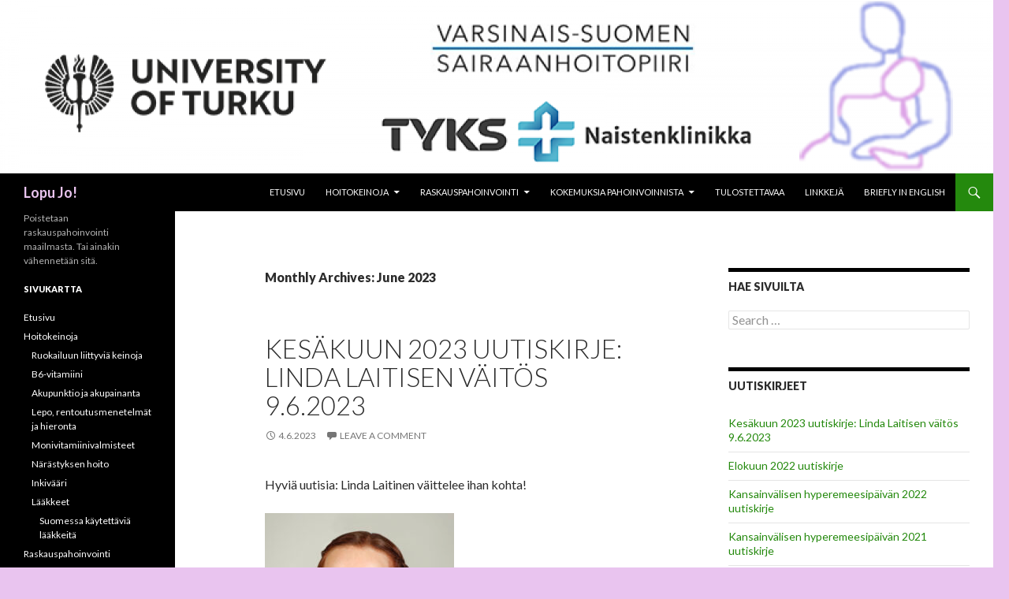

--- FILE ---
content_type: text/html; charset=UTF-8
request_url: https://lopujo.fi/2023/06/
body_size: 11610
content:
<!DOCTYPE html>
<!--[if IE 7]>
<html class="ie ie7" dir="ltr" lang="en-US" prefix="og: https://ogp.me/ns#">
<![endif]-->
<!--[if IE 8]>
<html class="ie ie8" dir="ltr" lang="en-US" prefix="og: https://ogp.me/ns#">
<![endif]-->
<!--[if !(IE 7) & !(IE 8)]><!-->
<html dir="ltr" lang="en-US" prefix="og: https://ogp.me/ns#">
<!--<![endif]-->
<head>
	<meta charset="UTF-8">
	<meta name="viewport" content="width=device-width">
	
	<link rel="profile" href="https://gmpg.org/xfn/11">
	<link rel="pingback" href="https://lopujo.fi/xmlrpc.php">
	<!--[if lt IE 9]>
	<script src="https://lopujo.fi/wp-content/themes/twentyfourteen/js/html5.js?ver=3.7.0"></script>
	<![endif]-->
	
		<!-- All in One SEO 4.6.0 - aioseo.com -->
		<title>June, 2023 | Lopu Jo!</title>
		<meta name="robots" content="max-image-preview:large" />
		<link rel="canonical" href="https://lopujo.fi/2023/06/" />
		<meta name="generator" content="All in One SEO (AIOSEO) 4.6.0" />
		<script type="application/ld+json" class="aioseo-schema">
			{"@context":"https:\/\/schema.org","@graph":[{"@type":"BreadcrumbList","@id":"https:\/\/lopujo.fi\/2023\/06\/#breadcrumblist","itemListElement":[{"@type":"ListItem","@id":"https:\/\/lopujo.fi\/#listItem","position":1,"name":"Home","item":"https:\/\/lopujo.fi\/","nextItem":"https:\/\/lopujo.fi\/2023\/#listItem"},{"@type":"ListItem","@id":"https:\/\/lopujo.fi\/2023\/#listItem","position":2,"name":"2023","item":"https:\/\/lopujo.fi\/2023\/","nextItem":"https:\/\/lopujo.fi\/2023\/06\/#listItem","previousItem":"https:\/\/lopujo.fi\/#listItem"},{"@type":"ListItem","@id":"https:\/\/lopujo.fi\/2023\/06\/#listItem","position":3,"name":"June, 2023","previousItem":"https:\/\/lopujo.fi\/2023\/#listItem"}]},{"@type":"CollectionPage","@id":"https:\/\/lopujo.fi\/2023\/06\/#collectionpage","url":"https:\/\/lopujo.fi\/2023\/06\/","name":"June, 2023 | Lopu Jo!","inLanguage":"en-US","isPartOf":{"@id":"https:\/\/lopujo.fi\/#website"},"breadcrumb":{"@id":"https:\/\/lopujo.fi\/2023\/06\/#breadcrumblist"}},{"@type":"Organization","@id":"https:\/\/lopujo.fi\/#organization","name":"Lopu Jo -tutkimus","url":"https:\/\/lopujo.fi\/","logo":{"@type":"ImageObject","url":"https:\/\/lopujo.fi\/wp-content\/uploads\/2019\/05\/cropped-Lopujo_header_Valkotaustainen.png","@id":"https:\/\/lopujo.fi\/2023\/06\/#organizationLogo","width":954,"height":1300},"image":{"@id":"https:\/\/lopujo.fi\/2023\/06\/#organizationLogo"},"contactPoint":{"@type":"ContactPoint","telephone":"+358405592243","contactType":"Contact"}},{"@type":"WebSite","@id":"https:\/\/lopujo.fi\/#website","url":"https:\/\/lopujo.fi\/","name":"Lopu Jo!","description":"Poistetaan raskauspahoinvointi maailmasta. Tai ainakin v\u00e4hennet\u00e4\u00e4n sit\u00e4.","inLanguage":"en-US","publisher":{"@id":"https:\/\/lopujo.fi\/#organization"}}]}
		</script>
		<!-- All in One SEO -->

<link rel='dns-prefetch' href='//fonts.googleapis.com' />
<link rel='dns-prefetch' href='//s.w.org' />
<link href='https://fonts.gstatic.com' crossorigin rel='preconnect' />
<link rel="alternate" type="application/rss+xml" title="Lopu Jo! &raquo; Feed" href="https://lopujo.fi/feed/" />
<link rel="alternate" type="application/rss+xml" title="Lopu Jo! &raquo; Comments Feed" href="https://lopujo.fi/comments/feed/" />
		<script>
			window._wpemojiSettings = {"baseUrl":"https:\/\/s.w.org\/images\/core\/emoji\/13.0.1\/72x72\/","ext":".png","svgUrl":"https:\/\/s.w.org\/images\/core\/emoji\/13.0.1\/svg\/","svgExt":".svg","source":{"concatemoji":"https:\/\/lopujo.fi\/wp-includes\/js\/wp-emoji-release.min.js?ver=5.7.14"}};
			!function(e,a,t){var n,r,o,i=a.createElement("canvas"),p=i.getContext&&i.getContext("2d");function s(e,t){var a=String.fromCharCode;p.clearRect(0,0,i.width,i.height),p.fillText(a.apply(this,e),0,0);e=i.toDataURL();return p.clearRect(0,0,i.width,i.height),p.fillText(a.apply(this,t),0,0),e===i.toDataURL()}function c(e){var t=a.createElement("script");t.src=e,t.defer=t.type="text/javascript",a.getElementsByTagName("head")[0].appendChild(t)}for(o=Array("flag","emoji"),t.supports={everything:!0,everythingExceptFlag:!0},r=0;r<o.length;r++)t.supports[o[r]]=function(e){if(!p||!p.fillText)return!1;switch(p.textBaseline="top",p.font="600 32px Arial",e){case"flag":return s([127987,65039,8205,9895,65039],[127987,65039,8203,9895,65039])?!1:!s([55356,56826,55356,56819],[55356,56826,8203,55356,56819])&&!s([55356,57332,56128,56423,56128,56418,56128,56421,56128,56430,56128,56423,56128,56447],[55356,57332,8203,56128,56423,8203,56128,56418,8203,56128,56421,8203,56128,56430,8203,56128,56423,8203,56128,56447]);case"emoji":return!s([55357,56424,8205,55356,57212],[55357,56424,8203,55356,57212])}return!1}(o[r]),t.supports.everything=t.supports.everything&&t.supports[o[r]],"flag"!==o[r]&&(t.supports.everythingExceptFlag=t.supports.everythingExceptFlag&&t.supports[o[r]]);t.supports.everythingExceptFlag=t.supports.everythingExceptFlag&&!t.supports.flag,t.DOMReady=!1,t.readyCallback=function(){t.DOMReady=!0},t.supports.everything||(n=function(){t.readyCallback()},a.addEventListener?(a.addEventListener("DOMContentLoaded",n,!1),e.addEventListener("load",n,!1)):(e.attachEvent("onload",n),a.attachEvent("onreadystatechange",function(){"complete"===a.readyState&&t.readyCallback()})),(n=t.source||{}).concatemoji?c(n.concatemoji):n.wpemoji&&n.twemoji&&(c(n.twemoji),c(n.wpemoji)))}(window,document,window._wpemojiSettings);
		</script>
		<style>
img.wp-smiley,
img.emoji {
	display: inline !important;
	border: none !important;
	box-shadow: none !important;
	height: 1em !important;
	width: 1em !important;
	margin: 0 .07em !important;
	vertical-align: -0.1em !important;
	background: none !important;
	padding: 0 !important;
}
</style>
	<link rel='stylesheet' id='litespeed-cache-dummy-css'  href='https://lopujo.fi/wp-content/plugins/litespeed-cache/assets/css/litespeed-dummy.css?ver=5.7.14' media='all' />
<link rel='stylesheet' id='wp-block-library-css'  href='https://lopujo.fi/wp-includes/css/dist/block-library/style.min.css?ver=5.7.14' media='all' />
<link rel='stylesheet' id='wp-block-library-theme-css'  href='https://lopujo.fi/wp-includes/css/dist/block-library/theme.min.css?ver=5.7.14' media='all' />
<link rel='stylesheet' id='twentyfourteen-lato-css'  href='https://fonts.googleapis.com/css?family=Lato%3A300%2C400%2C700%2C900%2C300italic%2C400italic%2C700italic&#038;subset=latin%2Clatin-ext&#038;display=fallback' media='all' />
<link rel='stylesheet' id='genericons-css'  href='https://lopujo.fi/wp-content/themes/twentyfourteen/genericons/genericons.css?ver=3.0.3' media='all' />
<link rel='stylesheet' id='twentyfourteen-style-css'  href='https://lopujo.fi/wp-content/themes/twentyfourteen/style.css?ver=20190507' media='all' />
<link rel='stylesheet' id='twentyfourteen-block-style-css'  href='https://lopujo.fi/wp-content/themes/twentyfourteen/css/blocks.css?ver=20190102' media='all' />
<!--[if lt IE 9]>
<link rel='stylesheet' id='twentyfourteen-ie-css'  href='https://lopujo.fi/wp-content/themes/twentyfourteen/css/ie.css?ver=20140701' media='all' />
<![endif]-->
<script src='https://lopujo.fi/wp-includes/js/jquery/jquery.min.js?ver=3.5.1' id='jquery-core-js'></script>
<script src='https://lopujo.fi/wp-includes/js/jquery/jquery-migrate.min.js?ver=3.3.2' id='jquery-migrate-js'></script>
<link rel="https://api.w.org/" href="https://lopujo.fi/wp-json/" /><link rel="EditURI" type="application/rsd+xml" title="RSD" href="https://lopujo.fi/xmlrpc.php?rsd" />
<link rel="wlwmanifest" type="application/wlwmanifest+xml" href="https://lopujo.fi/wp-includes/wlwmanifest.xml" /> 
<meta name="generator" content="WordPress 5.7.14" />
		<style type="text/css" id="twentyfourteen-header-css">
				.site-title a {
			color: #e9c4ef;
		}
		</style>
		<style id="custom-background-css">
body.custom-background { background-color: #e9c4ef; }
</style>
	<link rel="icon" href="https://lopujo.fi/wp-content/uploads/2019/05/ata_icon_love_16x16.ico" sizes="32x32" />
<link rel="icon" href="https://lopujo.fi/wp-content/uploads/2019/05/ata_icon_love_16x16.ico" sizes="192x192" />
<link rel="apple-touch-icon" href="https://lopujo.fi/wp-content/uploads/2019/05/ata_icon_love_16x16.ico" />
<meta name="msapplication-TileImage" content="https://lopujo.fi/wp-content/uploads/2019/05/ata_icon_love_16x16.ico" />
</head>

<body class="archive date custom-background wp-embed-responsive header-image list-view">
<div id="page" class="hfeed site">
		<div id="site-header">
		<a href="https://lopujo.fi/" rel="home">
			<img src="https://lopujo.fi/wp-content/uploads/2019/05/cropped-Lopujo_header_Valkotaustainen-1.png" width="1260" height="220" alt="Lopu Jo!">
		</a>
	</div>
	
	<header id="masthead" class="site-header" role="banner">
		<div class="header-main">
			<h1 class="site-title"><a href="https://lopujo.fi/" rel="home">Lopu Jo!</a></h1>

			<div class="search-toggle">
				<a href="#search-container" class="screen-reader-text" aria-expanded="false" aria-controls="search-container">Search</a>
			</div>

			<nav id="primary-navigation" class="site-navigation primary-navigation" role="navigation">
				<button class="menu-toggle">Primary Menu</button>
				<a class="screen-reader-text skip-link" href="#content">Skip to content</a>
				<div id="primary-menu" class="nav-menu"><ul>
<li class="page_item page-item-217"><a href="https://lopujo.fi/">Etusivu</a></li>
<li class="page_item page-item-1119 page_item_has_children"><a href="https://lopujo.fi/hoitokeinoja/">Hoitokeinoja</a>
<ul class='children'>
	<li class="page_item page-item-25"><a href="https://lopujo.fi/hoitokeinoja/ruokailuun-liittyvia-keinoja/">Ruokailuun liittyviä keinoja</a></li>
	<li class="page_item page-item-23"><a href="https://lopujo.fi/hoitokeinoja/b6-vitamiini/">B6-vitamiini</a></li>
	<li class="page_item page-item-77"><a href="https://lopujo.fi/hoitokeinoja/akupunktio-ja-akupainanta/">Akupunktio ja akupainanta</a></li>
	<li class="page_item page-item-488"><a href="https://lopujo.fi/hoitokeinoja/lepo-rentoutusmenetelmat-ja-hieronta/">Lepo, rentoutusmenetelmät ja hieronta</a></li>
	<li class="page_item page-item-785"><a href="https://lopujo.fi/hoitokeinoja/monivitamiinivalmisteet/">Monivitamiinivalmisteet</a></li>
	<li class="page_item page-item-794"><a href="https://lopujo.fi/hoitokeinoja/narastyksen-hoito/">Närästyksen hoito</a></li>
	<li class="page_item page-item-21"><a href="https://lopujo.fi/hoitokeinoja/inkivaari/">Inkivääri</a></li>
	<li class="page_item page-item-71 page_item_has_children"><a href="https://lopujo.fi/hoitokeinoja/laakkeet/">Lääkkeet</a>
	<ul class='children'>
		<li class="page_item page-item-73"><a href="https://lopujo.fi/hoitokeinoja/laakkeet/suomessa-kaytettavat-laakkeet/">Suomessa käytettäviä lääkkeitä</a></li>
	</ul>
</li>
</ul>
</li>
<li class="page_item page-item-1140 page_item_has_children"><a href="https://lopujo.fi/raskauspahoinvointi/">Raskauspahoinvointi</a>
<ul class='children'>
	<li class="page_item page-item-564"><a href="https://lopujo.fi/raskauspahoinvointi/esiintyvyys-ja-riskitekijat/">Esiintyvyys ja riskitekijät</a></li>
	<li class="page_item page-item-272 page_item_has_children"><a href="https://lopujo.fi/raskauspahoinvointi/etiologia/">Etiologia</a>
	<ul class='children'>
		<li class="page_item page-item-144"><a href="https://lopujo.fi/raskauspahoinvointi/etiologia/haju-ja-makuaistiin-liittyvat-tekijat/">Haju- ja makuaistiin liittyvät tekijät</a></li>
		<li class="page_item page-item-136 page_item_has_children"><a href="https://lopujo.fi/raskauspahoinvointi/etiologia/hormonaaliset-tekijat/">Hormonaaliset tekijät</a>
		<ul class='children'>
			<li class="page_item page-item-644"><a href="https://lopujo.fi/raskauspahoinvointi/etiologia/hormonaaliset-tekijat/istukkahormoni-hcg/">Istukkahormoni, hCG</a></li>
			<li class="page_item page-item-652"><a href="https://lopujo.fi/raskauspahoinvointi/etiologia/hormonaaliset-tekijat/kilpirauhashormonit/">Kilpirauhashormonit</a></li>
		</ul>
</li>
		<li class="page_item page-item-148"><a href="https://lopujo.fi/raskauspahoinvointi/etiologia/infektiot/">Infektiot</a></li>
		<li class="page_item page-item-138"><a href="https://lopujo.fi/raskauspahoinvointi/etiologia/psykologiset-tekijat/">Psyykkiset tekijät</a></li>
		<li class="page_item page-item-142"><a href="https://lopujo.fi/raskauspahoinvointi/etiologia/ruoansulatuselimistoon-liittyvat-tekijat/">Ruoansulatuselimistöön liittyvät tekijät</a></li>
		<li class="page_item page-item-140"><a href="https://lopujo.fi/raskauspahoinvointi/etiologia/sosiaaliset-tekijat/">Sosiaaliset tekijät</a></li>
		<li class="page_item page-item-146"><a href="https://lopujo.fi/raskauspahoinvointi/etiologia/tasapainoelinten-toimintaan-liittyvat-tekijat/">Tasapainoelimen toimintaan liittyvät tekijät</a></li>
	</ul>
</li>
	<li class="page_item page-item-279"><a href="https://lopujo.fi/raskauspahoinvointi/hyperemesis-gravidarum/">Hyperemesis gravidarum</a></li>
	<li class="page_item page-item-294"><a href="https://lopujo.fi/raskauspahoinvointi/normaali-raskaus/">Normaali raskaus</a></li>
	<li class="page_item page-item-828"><a href="https://lopujo.fi/raskauspahoinvointi/raskauspahoinvoinnin-mittaaminen/">Raskauspahoinvoinnin mittaaminen</a></li>
	<li class="page_item page-item-950"><a href="https://lopujo.fi/raskauspahoinvointi/raskauspahoinvoinnin-vaikutuksia/">Raskauspahoinvoinnin vaikutuksia</a></li>
</ul>
</li>
<li class="page_item page-item-527 page_item_has_children"><a href="https://lopujo.fi/kokemuksia-pahoinvoinnista/">Kokemuksia pahoinvoinnista</a>
<ul class='children'>
	<li class="page_item page-item-1916"><a href="https://lopujo.fi/kokemuksia-pahoinvoinnista/kuljetin-mukanani-muovipussirullaa/">&#8220;Kuljetin mukanani muovipussirullaa&#8221;</a></li>
	<li class="page_item page-item-1914"><a href="https://lopujo.fi/kokemuksia-pahoinvoinnista/olisi-helpottanut-jos-olisin-paassyt-hoitoon-helpommin/">&#8220;Olisi helpottanut, jos olisin päässyt hoitoon helpommin&#8221;</a></li>
	<li class="page_item page-item-1912"><a href="https://lopujo.fi/kokemuksia-pahoinvoinnista/usein-oli-myos-migreenia/">&#8220;Usein oli myös migreeniä&#8221;</a></li>
	<li class="page_item page-item-1910"><a href="https://lopujo.fi/kokemuksia-pahoinvoinnista/tuumin-etta-ehka-selitysmalli-onkin-psykologinen-ainakin-minulle/">&#8220;Tuumin, että ehkä selitysmalli onkin psykologinen &#8211; ainakin minulle&#8221;</a></li>
	<li class="page_item page-item-1908"><a href="https://lopujo.fi/kokemuksia-pahoinvoinnista/koin-etta-vein-jonkun-oikean-asiakkaan-sairaalapaikan/">&#8220;Koin että vein jonkun &#8220;oikean asiakkaan&#8221; sairaalapaikan&#8221;</a></li>
	<li class="page_item page-item-1906"><a href="https://lopujo.fi/kokemuksia-pahoinvoinnista/ilman-nykyaikaista-tiputusta-olisin-menehtynyt/">&#8220;Ilman nykyaikaista tiputusta olisin menehtynyt&#8221;</a></li>
	<li class="page_item page-item-1902"><a href="https://lopujo.fi/kokemuksia-pahoinvoinnista/kestanko-tata-enaa-uusiksi-ehka-en-voi-hankkia-enempaa-lapsia/">”Kestänkö tätä enää uusiksi, ehkä en voi hankkia enempää lapsia”</a></li>
	<li class="page_item page-item-1900"><a href="https://lopujo.fi/kokemuksia-pahoinvoinnista/terveydenhoitajat-ja-neuvolalaakari-yrittivat-kilvan-keksia-parannuskeinoa/">&#8220;Terveydenhoitajat ja neuvolalääkäri yrittivät kilvan keksiä parannuskeinoa&#8221;</a></li>
	<li class="page_item page-item-1743"><a href="https://lopujo.fi/kokemuksia-pahoinvoinnista/meininkia-ei-voi-ymmartaa-jos-ei-sita-ole-itse-kokenut/">&#8220;Meininkiä ei voi ymmärtää, jos ei sitä ole itse kokenut&#8221;</a></li>
	<li class="page_item page-item-1716"><a href="https://lopujo.fi/kokemuksia-pahoinvoinnista/toisaalta-pahoinvointi-on-tuonut-tahan-raskauteen-varmuutta/">&#8220;Toisaalta pahoinvointi on tuonut tähän raskauteen varmuutta&#8221;</a></li>
	<li class="page_item page-item-1353"><a href="https://lopujo.fi/kokemuksia-pahoinvoinnista/joka-tapauksessa-olen-onnellinen/">&#8220;Joka tapauksessa olen onnellinen&#8221;</a></li>
	<li class="page_item page-item-1452"><a href="https://lopujo.fi/kokemuksia-pahoinvoinnista/koko-raskaus-meni-sairaslomalla/">&#8220;Koko raskaus meni sairaslomalla&#8221;</a></li>
	<li class="page_item page-item-1380"><a href="https://lopujo.fi/kokemuksia-pahoinvoinnista/oli-suunnaton-helpotus-paasta-sairaalaan/">&#8220;Oli suunnaton helpotus päästä sairaalaan&#8221;</a></li>
	<li class="page_item page-item-1384"><a href="https://lopujo.fi/kokemuksia-pahoinvoinnista/pahoinvointia-oli-jatkuvasti-ei-vain-aamuisin/">&#8220;Pahoinvointia oli jatkuvasti, ei vain aamuisin&#8221;</a></li>
	<li class="page_item page-item-1367"><a href="https://lopujo.fi/kokemuksia-pahoinvoinnista/se-oli-ihan-hirveaa/">&#8220;Se oli ihan hirveää!&#8221;</a></li>
	<li class="page_item page-item-1376"><a href="https://lopujo.fi/kokemuksia-pahoinvoinnista/sita-elaa-kuin-mustassa-sumussa/">&#8220;Sitä elää kuin mustassa sumussa&#8221;</a></li>
	<li class="page_item page-item-1358"><a href="https://lopujo.fi/kokemuksia-pahoinvoinnista/sitten-se-katosi-yhta-nopeasti-kuin-oli-tullutkin/">&#8220;Sitten se katosi yhtä nopeasti kuin oli tullutkin&#8221;</a></li>
	<li class="page_item page-item-1492"><a href="https://lopujo.fi/kokemuksia-pahoinvoinnista/vaikeuksien-kautta-voittoon/">&#8220;Vaikeuksien kautta voittoon&#8221;</a></li>
</ul>
</li>
<li class="page_item page-item-552"><a href="https://lopujo.fi/tulostettavaa/">Tulostettavaa</a></li>
<li class="page_item page-item-53"><a href="https://lopujo.fi/linkkeja/">Linkkejä</a></li>
<li class="page_item page-item-1407"><a href="https://lopujo.fi/briefly-in-english/">Briefly in English</a></li>
</ul></div>
			</nav>
		</div>

		<div id="search-container" class="search-box-wrapper hide">
			<div class="search-box">
				<form role="search" method="get" class="search-form" action="https://lopujo.fi/">
				<label>
					<span class="screen-reader-text">Search for:</span>
					<input type="search" class="search-field" placeholder="Search &hellip;" value="" name="s" />
				</label>
				<input type="submit" class="search-submit" value="Search" />
			</form>			</div>
		</div>
	</header><!-- #masthead -->

	<div id="main" class="site-main">

	<section id="primary" class="content-area">
		<div id="content" class="site-content" role="main">

			
			<header class="page-header">
				<h1 class="page-title">
					Monthly Archives: June 2023				</h1>
			</header><!-- .page-header -->

				
<article id="post-2253" class="post-2253 post type-post status-publish format-standard hentry category-uutiskirje">
	
	<header class="entry-header">
		<h1 class="entry-title"><a href="https://lopujo.fi/2023/06/04/kesakuun-2023-uutiskirje-linda-laitisen-vaitos-9-6-2023/" rel="bookmark">Kesäkuun 2023 uutiskirje: Linda Laitisen väitös 9.6.2023</a></h1>
		<div class="entry-meta">
			<span class="entry-date"><a href="https://lopujo.fi/2023/06/04/kesakuun-2023-uutiskirje-linda-laitisen-vaitos-9-6-2023/" rel="bookmark"><time class="entry-date" datetime="2023-06-04T15:46:17+02:00">4.6.2023</time></a></span> <span class="byline"><span class="author vcard"><a class="url fn n" href="https://lopujo.fi/author/admin/" rel="author">Miina Nurmi</a></span></span>			<span class="comments-link"><a href="https://lopujo.fi/2023/06/04/kesakuun-2023-uutiskirje-linda-laitisen-vaitos-9-6-2023/#respond">Leave a comment</a></span>
						</div><!-- .entry-meta -->
	</header><!-- .entry-header -->

		<div class="entry-content">
		
<p>Hyviä uutisia: Linda Laitinen väittelee ihan kohta! </p>



<figure class="wp-block-image size-medium is-resized"><img loading="lazy" src="https://lopujo.fi/wp-content/uploads/2023/06/laitinen_linda-240x300.jpg" alt="" class="wp-image-2255" width="240" height="300" srcset="https://lopujo.fi/wp-content/uploads/2023/06/laitinen_linda-240x300.jpg 240w, https://lopujo.fi/wp-content/uploads/2023/06/laitinen_linda-819x1024.jpg 819w, https://lopujo.fi/wp-content/uploads/2023/06/laitinen_linda-768x960.jpg 768w, https://lopujo.fi/wp-content/uploads/2023/06/laitinen_linda-1229x1536.jpg 1229w, https://lopujo.fi/wp-content/uploads/2023/06/laitinen_linda-1638x2048.jpg 1638w, https://lopujo.fi/wp-content/uploads/2023/06/laitinen_linda.jpg 2000w" sizes="(max-width: 240px) 100vw, 240px" /></figure>



<p>Väitöksen aihe on &#8220;Nausea and vomiting of pregnancy &#8211; studies with pregnancy-unique quantification of emesis questionnaire&#8221; (&#8220;Raskauspahoinvointi – Tutkimuksia Pregnancy-Unique Quantification of Emesis -kyselykaavakkeella&#8221;).  Englanninkielinen väitöskirja ja suomenkielinen tiivistelmä löytyy <a href="https://www.utupub.fi/handle/10024/174542" target="_blank" rel="noreferrer noopener" title="täältä">täältä</a>.</p>



<p>Nyt on siis saatu koottua rekisteritutkimuksen lisäksi meidän neuvola- ja sairaala-aineistojen tuloksia. Suuri kiitos kaikille, jotka olivat mukana keräämässä ja analysoimassa tätä isoa aineistoa! Moni teistä saattaa muistaakin PUQE-kyselymittarin. Tulosten perusteella se olisi hyvinkin käyttökelpoinen työkalu raskauspahoinvoinnin vaikeuden arviointiin kliinisessä käytössä Suomessakin. Lisätietoja aiheesta ja tuloksista löytyy  <a href="https://www.utu.fi/fi/ajankohtaista/vaitos/raskauspahoinvoinnin-luokittelua-voidaan-parantaa-tiiviilla" target="_blank" rel="noreferrer noopener" title="väitöstiedotteessa">väitöstiedotteesta</a>.</p>



<p>Väitöstilaisuus on suomenkielinen ja järjestetään Turun yliopistolla perjantaina 9.6.2023 klo 12. Lisätietoja väitöstilaisuudesta <a href="https://www.utu.fi/fi/ajankohtaista/tapahtumat/vaitos-synnytys-ja-naistentautioppi-ll-linda-laitinen" target="_blank" rel="noreferrer noopener" title="täältä">täältä</a>.</p>



<p>Väitöstä voi seurata myös <a href="https://echo360.org.uk/section/c82d0219-73fd-436f-bb26-06d5bf5c5e2a/public" title="etänä" target="_blank" rel="noreferrer noopener">etänä</a>. Tervetuloa mukaan!</p>
	</div><!-- .entry-content -->
	
	</article><!-- #post-2253 -->
		</div><!-- #content -->
	</section><!-- #primary -->

<div id="content-sidebar" class="content-sidebar widget-area" role="complementary">
	<aside id="search-3" class="widget widget_search"><h1 class="widget-title">Hae sivuilta</h1><form role="search" method="get" class="search-form" action="https://lopujo.fi/">
				<label>
					<span class="screen-reader-text">Search for:</span>
					<input type="search" class="search-field" placeholder="Search &hellip;" value="" name="s" />
				</label>
				<input type="submit" class="search-submit" value="Search" />
			</form></aside>
		<aside id="recent-posts-4" class="widget widget_recent_entries">
		<h1 class="widget-title">Uutiskirjeet</h1><nav role="navigation" aria-label="Uutiskirjeet">
		<ul>
											<li>
					<a href="https://lopujo.fi/2023/06/04/kesakuun-2023-uutiskirje-linda-laitisen-vaitos-9-6-2023/">Kesäkuun 2023 uutiskirje: Linda Laitisen väitös 9.6.2023</a>
									</li>
											<li>
					<a href="https://lopujo.fi/2022/08/26/elokuun-2022-uutiskirje/">Elokuun 2022 uutiskirje</a>
									</li>
											<li>
					<a href="https://lopujo.fi/2022/05/15/kansainvalisen-hyperemeesipaivan-2022-uutiskirje/">Kansainvälisen hyperemeesipäivän 2022 uutiskirje</a>
									</li>
											<li>
					<a href="https://lopujo.fi/2021/05/15/kansainvalisen-hyperemeesipaivan-2021-uutiskirje/">Kansainvälisen hyperemeesipäivän 2021 uutiskirje</a>
									</li>
											<li>
					<a href="https://lopujo.fi/2020/05/15/kansainvalisen-hyperemeesipaivan-2020-uutiskirje/">Kansainvälisen hyperemeesipäivän 2020 uutiskirje</a>
									</li>
											<li>
					<a href="https://lopujo.fi/2019/10/14/terveisia-ichg-2019-kokouksesta/">Terveisiä ICHG 2019 -kokouksesta!</a>
									</li>
											<li>
					<a href="https://lopujo.fi/2019/05/15/kansainvalisen-hyperemeesipaivan-uutiskirje-2019/">Kansainvälisen hyperemeesipäivän uutiskirje 2019</a>
									</li>
											<li>
					<a href="https://lopujo.fi/2018/09/29/syyskuun-2018-uutiskirje/">Syyskuun 2018 uutiskirje</a>
									</li>
											<li>
					<a href="https://lopujo.fi/2018/05/14/kansainvalisen-hyperemeesipaivan-uutiskirje-2018/">Kansainvälisen hyperemeesipäivän uutiskirje 2018</a>
									</li>
											<li>
					<a href="https://lopujo.fi/2018/03/31/maaliskuun-2018-uutiskirje/">Maaliskuun 2018 uutiskirje</a>
									</li>
											<li>
					<a href="https://lopujo.fi/2017/10/31/lokakuun-2017-uutiskirje/">Lokakuun 2017 uutiskirje</a>
									</li>
											<li>
					<a href="https://lopujo.fi/2017/05/15/kansainvalisen-hyperemeesipaivan-uutiskirje-2017/">Kansainvälisen hyperemeesipäivän uutiskirje 2017</a>
									</li>
											<li>
					<a href="https://lopujo.fi/2017/04/29/huhtikuun-2017-uutiskirje/">Huhtikuun 2017 uutiskirje</a>
									</li>
											<li>
					<a href="https://lopujo.fi/2017/01/31/tammikuun-2017-uutiskirje/">Tammikuun 2017 uutiskirje</a>
									</li>
											<li>
					<a href="https://lopujo.fi/2016/12/16/joulukuun-2016-uutiskirje/">Joulukuun 2016 uutiskirje</a>
									</li>
											<li>
					<a href="https://lopujo.fi/2016/10/31/lokakuun-2016-uutiskirje/">Lokakuun 2016 uutiskirje</a>
									</li>
											<li>
					<a href="https://lopujo.fi/2016/05/31/toukokuun-2016-uutiskirje/">Toukokuun 2016 uutiskirje</a>
									</li>
											<li>
					<a href="https://lopujo.fi/2016/02/29/helmikuun-2016-uutiskirje/">Helmikuun 2016 uutiskirje</a>
									</li>
											<li>
					<a href="https://lopujo.fi/2016/01/31/tammikuun-2016-uutiskirje/">Tammikuun 2016 uutiskirje</a>
									</li>
											<li>
					<a href="https://lopujo.fi/2015/11/30/marraskuun-2015-uutiskirje/">Marraskuun 2015 uutiskirje</a>
									</li>
											<li>
					<a href="https://lopujo.fi/2015/10/31/lokakuun-2015-uutiskirje/">Lokakuun 2015 uutiskirje</a>
									</li>
											<li>
					<a href="https://lopujo.fi/2015/08/31/elokuun-2015-uutiskirje/">Elokuun 2015 uutiskirje</a>
									</li>
											<li>
					<a href="https://lopujo.fi/2015/05/29/toukokuun-2015-uutiskirje/">Toukokuun 2015 uutiskirje</a>
									</li>
											<li>
					<a href="https://lopujo.fi/2015/03/31/maaliskuun-2015-uutiskirje/">Maaliskuun 2015 uutiskirje</a>
									</li>
											<li>
					<a href="https://lopujo.fi/2015/01/30/tammikuun-2015-uutiskirje/">Tammikuun 2015 uutiskirje</a>
									</li>
											<li>
					<a href="https://lopujo.fi/2014/11/30/marraskuun-2014-uutiskirje/">Marraskuun 2014 uutiskirje</a>
									</li>
											<li>
					<a href="https://lopujo.fi/2014/09/29/syyskuun-2014-uutiskirje/">Syyskuun 2014 uutiskirje</a>
									</li>
											<li>
					<a href="https://lopujo.fi/2014/05/29/toukokuun-2014-uutiskirje/">Toukokuun 2014 uutiskirje</a>
									</li>
											<li>
					<a href="https://lopujo.fi/2014/04/30/huhtikuun-2014-uutiskirje/">Huhtikuun 2014 uutiskirje</a>
									</li>
											<li>
					<a href="https://lopujo.fi/2014/02/27/helmikuun-2014-uutiskirje/">Helmikuun 2014 uutiskirje</a>
									</li>
					</ul>

		</nav></aside><aside id="calendar-5" class="widget widget_calendar"><div id="calendar_wrap" class="calendar_wrap"><table id="wp-calendar" class="wp-calendar-table">
	<caption>June 2023</caption>
	<thead>
	<tr>
		<th scope="col" title="Monday">M</th>
		<th scope="col" title="Tuesday">T</th>
		<th scope="col" title="Wednesday">W</th>
		<th scope="col" title="Thursday">T</th>
		<th scope="col" title="Friday">F</th>
		<th scope="col" title="Saturday">S</th>
		<th scope="col" title="Sunday">S</th>
	</tr>
	</thead>
	<tbody>
	<tr>
		<td colspan="3" class="pad">&nbsp;</td><td>1</td><td>2</td><td>3</td><td><a href="https://lopujo.fi/2023/06/04/" aria-label="Posts published on June 4, 2023">4</a></td>
	</tr>
	<tr>
		<td>5</td><td>6</td><td>7</td><td>8</td><td>9</td><td>10</td><td>11</td>
	</tr>
	<tr>
		<td>12</td><td>13</td><td>14</td><td>15</td><td>16</td><td>17</td><td>18</td>
	</tr>
	<tr>
		<td>19</td><td>20</td><td>21</td><td>22</td><td>23</td><td>24</td><td>25</td>
	</tr>
	<tr>
		<td>26</td><td>27</td><td>28</td><td>29</td><td>30</td>
		<td class="pad" colspan="2">&nbsp;</td>
	</tr>
	</tbody>
	</table><nav aria-label="Previous and next months" class="wp-calendar-nav">
		<span class="wp-calendar-nav-prev"><a href="https://lopujo.fi/2022/08/">&laquo; Aug</a></span>
		<span class="pad">&nbsp;</span>
		<span class="wp-calendar-nav-next">&nbsp;</span>
	</nav></div></aside></div><!-- #content-sidebar -->
<div id="secondary">
		<h2 class="site-description">Poistetaan raskauspahoinvointi maailmasta. Tai ainakin vähennetään sitä.</h2>
	
	
		<div id="primary-sidebar" class="primary-sidebar widget-area" role="complementary">
		<aside id="pages-4" class="widget widget_pages"><h1 class="widget-title">Sivukartta</h1><nav role="navigation" aria-label="Sivukartta">
			<ul>
				<li class="page_item page-item-217"><a href="https://lopujo.fi/">Etusivu</a></li>
<li class="page_item page-item-1119 page_item_has_children"><a href="https://lopujo.fi/hoitokeinoja/">Hoitokeinoja</a>
<ul class='children'>
	<li class="page_item page-item-25"><a href="https://lopujo.fi/hoitokeinoja/ruokailuun-liittyvia-keinoja/">Ruokailuun liittyviä keinoja</a></li>
	<li class="page_item page-item-23"><a href="https://lopujo.fi/hoitokeinoja/b6-vitamiini/">B6-vitamiini</a></li>
	<li class="page_item page-item-77"><a href="https://lopujo.fi/hoitokeinoja/akupunktio-ja-akupainanta/">Akupunktio ja akupainanta</a></li>
	<li class="page_item page-item-488"><a href="https://lopujo.fi/hoitokeinoja/lepo-rentoutusmenetelmat-ja-hieronta/">Lepo, rentoutusmenetelmät ja hieronta</a></li>
	<li class="page_item page-item-785"><a href="https://lopujo.fi/hoitokeinoja/monivitamiinivalmisteet/">Monivitamiinivalmisteet</a></li>
	<li class="page_item page-item-794"><a href="https://lopujo.fi/hoitokeinoja/narastyksen-hoito/">Närästyksen hoito</a></li>
	<li class="page_item page-item-21"><a href="https://lopujo.fi/hoitokeinoja/inkivaari/">Inkivääri</a></li>
	<li class="page_item page-item-71 page_item_has_children"><a href="https://lopujo.fi/hoitokeinoja/laakkeet/">Lääkkeet</a>
	<ul class='children'>
		<li class="page_item page-item-73"><a href="https://lopujo.fi/hoitokeinoja/laakkeet/suomessa-kaytettavat-laakkeet/">Suomessa käytettäviä lääkkeitä</a></li>
	</ul>
</li>
</ul>
</li>
<li class="page_item page-item-1140 page_item_has_children"><a href="https://lopujo.fi/raskauspahoinvointi/">Raskauspahoinvointi</a>
<ul class='children'>
	<li class="page_item page-item-564"><a href="https://lopujo.fi/raskauspahoinvointi/esiintyvyys-ja-riskitekijat/">Esiintyvyys ja riskitekijät</a></li>
	<li class="page_item page-item-272 page_item_has_children"><a href="https://lopujo.fi/raskauspahoinvointi/etiologia/">Etiologia</a>
	<ul class='children'>
		<li class="page_item page-item-144"><a href="https://lopujo.fi/raskauspahoinvointi/etiologia/haju-ja-makuaistiin-liittyvat-tekijat/">Haju- ja makuaistiin liittyvät tekijät</a></li>
		<li class="page_item page-item-136 page_item_has_children"><a href="https://lopujo.fi/raskauspahoinvointi/etiologia/hormonaaliset-tekijat/">Hormonaaliset tekijät</a>
		<ul class='children'>
			<li class="page_item page-item-644"><a href="https://lopujo.fi/raskauspahoinvointi/etiologia/hormonaaliset-tekijat/istukkahormoni-hcg/">Istukkahormoni, hCG</a></li>
			<li class="page_item page-item-652"><a href="https://lopujo.fi/raskauspahoinvointi/etiologia/hormonaaliset-tekijat/kilpirauhashormonit/">Kilpirauhashormonit</a></li>
		</ul>
</li>
		<li class="page_item page-item-148"><a href="https://lopujo.fi/raskauspahoinvointi/etiologia/infektiot/">Infektiot</a></li>
		<li class="page_item page-item-138"><a href="https://lopujo.fi/raskauspahoinvointi/etiologia/psykologiset-tekijat/">Psyykkiset tekijät</a></li>
		<li class="page_item page-item-142"><a href="https://lopujo.fi/raskauspahoinvointi/etiologia/ruoansulatuselimistoon-liittyvat-tekijat/">Ruoansulatuselimistöön liittyvät tekijät</a></li>
		<li class="page_item page-item-140"><a href="https://lopujo.fi/raskauspahoinvointi/etiologia/sosiaaliset-tekijat/">Sosiaaliset tekijät</a></li>
		<li class="page_item page-item-146"><a href="https://lopujo.fi/raskauspahoinvointi/etiologia/tasapainoelinten-toimintaan-liittyvat-tekijat/">Tasapainoelimen toimintaan liittyvät tekijät</a></li>
	</ul>
</li>
	<li class="page_item page-item-279"><a href="https://lopujo.fi/raskauspahoinvointi/hyperemesis-gravidarum/">Hyperemesis gravidarum</a></li>
	<li class="page_item page-item-294"><a href="https://lopujo.fi/raskauspahoinvointi/normaali-raskaus/">Normaali raskaus</a></li>
	<li class="page_item page-item-828"><a href="https://lopujo.fi/raskauspahoinvointi/raskauspahoinvoinnin-mittaaminen/">Raskauspahoinvoinnin mittaaminen</a></li>
	<li class="page_item page-item-950"><a href="https://lopujo.fi/raskauspahoinvointi/raskauspahoinvoinnin-vaikutuksia/">Raskauspahoinvoinnin vaikutuksia</a></li>
</ul>
</li>
<li class="page_item page-item-527 page_item_has_children"><a href="https://lopujo.fi/kokemuksia-pahoinvoinnista/">Kokemuksia pahoinvoinnista</a>
<ul class='children'>
	<li class="page_item page-item-1916"><a href="https://lopujo.fi/kokemuksia-pahoinvoinnista/kuljetin-mukanani-muovipussirullaa/">&#8220;Kuljetin mukanani muovipussirullaa&#8221;</a></li>
	<li class="page_item page-item-1914"><a href="https://lopujo.fi/kokemuksia-pahoinvoinnista/olisi-helpottanut-jos-olisin-paassyt-hoitoon-helpommin/">&#8220;Olisi helpottanut, jos olisin päässyt hoitoon helpommin&#8221;</a></li>
	<li class="page_item page-item-1912"><a href="https://lopujo.fi/kokemuksia-pahoinvoinnista/usein-oli-myos-migreenia/">&#8220;Usein oli myös migreeniä&#8221;</a></li>
	<li class="page_item page-item-1910"><a href="https://lopujo.fi/kokemuksia-pahoinvoinnista/tuumin-etta-ehka-selitysmalli-onkin-psykologinen-ainakin-minulle/">&#8220;Tuumin, että ehkä selitysmalli onkin psykologinen &#8211; ainakin minulle&#8221;</a></li>
	<li class="page_item page-item-1908"><a href="https://lopujo.fi/kokemuksia-pahoinvoinnista/koin-etta-vein-jonkun-oikean-asiakkaan-sairaalapaikan/">&#8220;Koin että vein jonkun &#8220;oikean asiakkaan&#8221; sairaalapaikan&#8221;</a></li>
	<li class="page_item page-item-1906"><a href="https://lopujo.fi/kokemuksia-pahoinvoinnista/ilman-nykyaikaista-tiputusta-olisin-menehtynyt/">&#8220;Ilman nykyaikaista tiputusta olisin menehtynyt&#8221;</a></li>
	<li class="page_item page-item-1902"><a href="https://lopujo.fi/kokemuksia-pahoinvoinnista/kestanko-tata-enaa-uusiksi-ehka-en-voi-hankkia-enempaa-lapsia/">”Kestänkö tätä enää uusiksi, ehkä en voi hankkia enempää lapsia”</a></li>
	<li class="page_item page-item-1900"><a href="https://lopujo.fi/kokemuksia-pahoinvoinnista/terveydenhoitajat-ja-neuvolalaakari-yrittivat-kilvan-keksia-parannuskeinoa/">&#8220;Terveydenhoitajat ja neuvolalääkäri yrittivät kilvan keksiä parannuskeinoa&#8221;</a></li>
	<li class="page_item page-item-1743"><a href="https://lopujo.fi/kokemuksia-pahoinvoinnista/meininkia-ei-voi-ymmartaa-jos-ei-sita-ole-itse-kokenut/">&#8220;Meininkiä ei voi ymmärtää, jos ei sitä ole itse kokenut&#8221;</a></li>
	<li class="page_item page-item-1716"><a href="https://lopujo.fi/kokemuksia-pahoinvoinnista/toisaalta-pahoinvointi-on-tuonut-tahan-raskauteen-varmuutta/">&#8220;Toisaalta pahoinvointi on tuonut tähän raskauteen varmuutta&#8221;</a></li>
	<li class="page_item page-item-1353"><a href="https://lopujo.fi/kokemuksia-pahoinvoinnista/joka-tapauksessa-olen-onnellinen/">&#8220;Joka tapauksessa olen onnellinen&#8221;</a></li>
	<li class="page_item page-item-1452"><a href="https://lopujo.fi/kokemuksia-pahoinvoinnista/koko-raskaus-meni-sairaslomalla/">&#8220;Koko raskaus meni sairaslomalla&#8221;</a></li>
	<li class="page_item page-item-1380"><a href="https://lopujo.fi/kokemuksia-pahoinvoinnista/oli-suunnaton-helpotus-paasta-sairaalaan/">&#8220;Oli suunnaton helpotus päästä sairaalaan&#8221;</a></li>
	<li class="page_item page-item-1384"><a href="https://lopujo.fi/kokemuksia-pahoinvoinnista/pahoinvointia-oli-jatkuvasti-ei-vain-aamuisin/">&#8220;Pahoinvointia oli jatkuvasti, ei vain aamuisin&#8221;</a></li>
	<li class="page_item page-item-1367"><a href="https://lopujo.fi/kokemuksia-pahoinvoinnista/se-oli-ihan-hirveaa/">&#8220;Se oli ihan hirveää!&#8221;</a></li>
	<li class="page_item page-item-1376"><a href="https://lopujo.fi/kokemuksia-pahoinvoinnista/sita-elaa-kuin-mustassa-sumussa/">&#8220;Sitä elää kuin mustassa sumussa&#8221;</a></li>
	<li class="page_item page-item-1358"><a href="https://lopujo.fi/kokemuksia-pahoinvoinnista/sitten-se-katosi-yhta-nopeasti-kuin-oli-tullutkin/">&#8220;Sitten se katosi yhtä nopeasti kuin oli tullutkin&#8221;</a></li>
	<li class="page_item page-item-1492"><a href="https://lopujo.fi/kokemuksia-pahoinvoinnista/vaikeuksien-kautta-voittoon/">&#8220;Vaikeuksien kautta voittoon&#8221;</a></li>
</ul>
</li>
<li class="page_item page-item-552"><a href="https://lopujo.fi/tulostettavaa/">Tulostettavaa</a></li>
<li class="page_item page-item-53"><a href="https://lopujo.fi/linkkeja/">Linkkejä</a></li>
<li class="page_item page-item-1407"><a href="https://lopujo.fi/briefly-in-english/">Briefly in English</a></li>
			</ul>

			</nav></aside><aside id="meta-5" class="widget widget_meta"><h1 class="widget-title">Meta</h1><nav role="navigation" aria-label="Meta">
		<ul>
						<li><a href="https://lopujo.fi/wp-login.php">Log in</a></li>
			<li><a href="https://lopujo.fi/feed/">Entries feed</a></li>
			<li><a href="https://lopujo.fi/comments/feed/">Comments feed</a></li>

			<li><a href="https://wordpress.org/">WordPress.org</a></li>
		</ul>

		</nav></aside>	</div><!-- #primary-sidebar -->
	</div><!-- #secondary -->

		</div><!-- #main -->

		<footer id="colophon" class="site-footer" role="contentinfo">

			
			<div class="site-info">
												<a href="https://wordpress.org/" class="imprint">
					Proudly powered by WordPress				</a>
			</div><!-- .site-info -->
		</footer><!-- #colophon -->
	</div><!-- #page -->

	<script>  (function(i,s,o,g,r,a,m){i['GoogleAnalyticsObject']=r;i[r]=i[r]||function(){  (i[r].q=i[r].q||[]).push(arguments)},i[r].l=1*new Date();a=s.createElement(o),  m=s.getElementsByTagName(o)[0];a.async=1;a.src=g;m.parentNode.insertBefore(a,m)  })(window,document,'script','//www.google-analytics.com/analytics.js','ga');  ga('create', 'UA-22058204-1', 'auto');  ga('send', 'pageview');</script><script src='https://lopujo.fi/wp-content/themes/twentyfourteen/js/functions.js?ver=20171218' id='twentyfourteen-script-js'></script>
<script src='https://lopujo.fi/wp-includes/js/wp-embed.min.js?ver=5.7.14' id='wp-embed-js'></script>
</body>
</html>


<!-- Page cached by LiteSpeed Cache 7.6.2 on 2026-01-14 00:05:05 -->

--- FILE ---
content_type: text/plain
request_url: https://www.google-analytics.com/j/collect?v=1&_v=j102&a=1993360120&t=pageview&_s=1&dl=https%3A%2F%2Flopujo.fi%2F2023%2F06%2F&ul=en-us%40posix&dt=June%2C%202023%20%7C%20Lopu%20Jo!&sr=1280x720&vp=1280x720&_u=IEBAAEABAAAAACAAI~&jid=428086902&gjid=714993291&cid=1443993451.1768922714&tid=UA-22058204-1&_gid=1550129815.1768922714&_r=1&_slc=1&z=318383253
body_size: -448
content:
2,cG-MWNE77L3WX